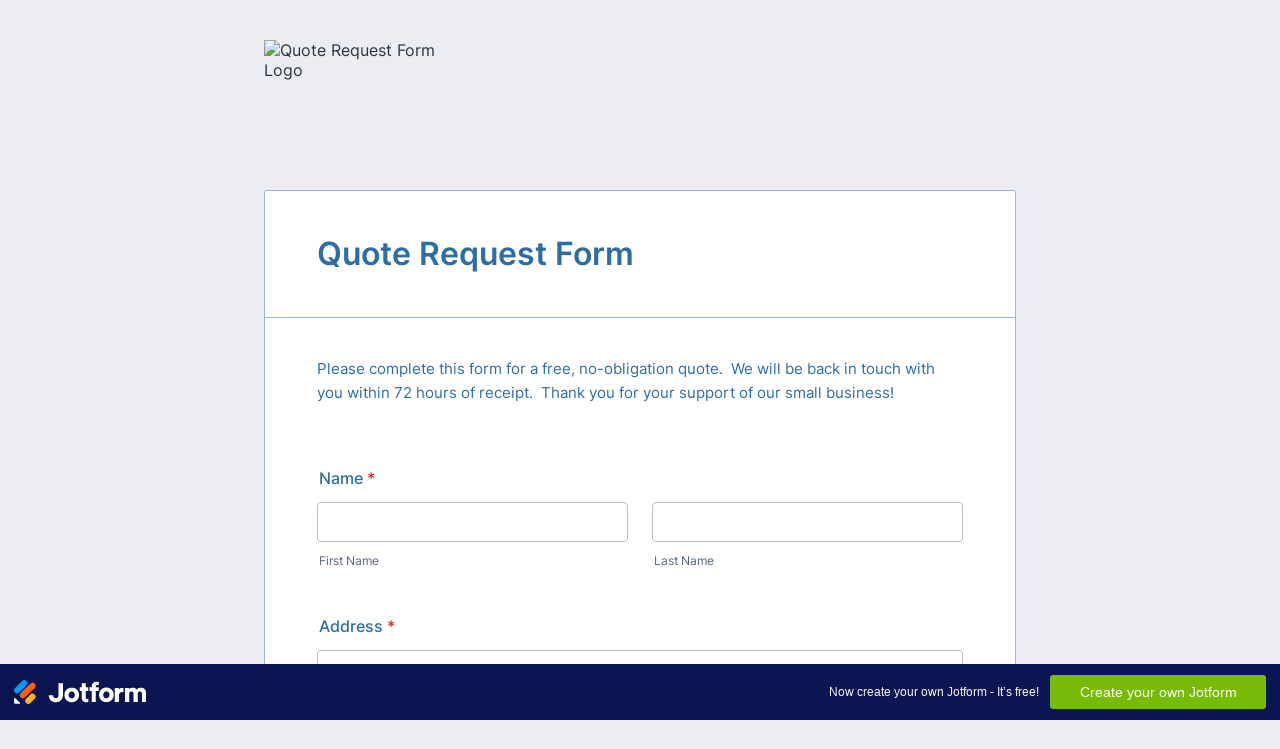

--- FILE ---
content_type: text/html; charset=utf-8
request_url: https://form.jotform.com/221556706451152
body_size: 9348
content:
<!DOCTYPE HTML PUBLIC "-//W3C//DTD HTML 4.01//EN" "http://www.w3.org/TR/html4/strict.dtd">
<html lang="en-US"  class="supernova "><head>
<meta http-equiv="Content-Type" content="text/html; charset=utf-8" />
<link rel="alternate" type="application/json+oembed" href="https://www.jotform.com/oembed/?format=json&amp;url=https%3A%2F%2Fform.jotform.com%2F221556706451152" title="oEmbed Form">
<link rel="alternate" type="text/xml+oembed" href="https://www.jotform.com/oembed/?format=xml&amp;url=https%3A%2F%2Fform.jotform.com%2F221556706451152" title="oEmbed Form">
<meta property="og:title" content="Quote Request Form" >
<meta property="og:url" content="https://form.jotform.com/221556706451152" >
<meta property="og:description" content="Please click the link to complete this form." >
<meta name="slack-app-id" content="AHNMASS8M">
<meta property="og:image" content="https://www.jotform.com/uploads/StarJodie/form_files/Wishing%20on%20a%20Star%20Travel%20logo-Color.5bae8556128d62.88304528.png" />
<link rel="shortcut icon" href="https://cdn.jotfor.ms/assets/img/favicons/favicon-2021-light%402x.png">
<link rel="apple-touch-icon" href="https://cdn.jotfor.ms/assets/img/favicons/favicon-2021-light%402x.png">
<script>
          var favicon = document.querySelector('link[rel="shortcut icon"]');
          window.isDarkMode = (window.matchMedia && window.matchMedia('(prefers-color-scheme: dark)').matches);
          if(favicon && window.isDarkMode) {
              favicon.href = favicon.href.replaceAll('favicon-2021-light%402x.png', 'favicon-2021-dark%402x.png');
          }
      </script><link rel="canonical" href="https://form.jotform.com/221556706451152" />
<meta name="viewport" content="width=device-width, initial-scale=1.0, maximum-scale=5.0, user-scalable=1" />
<meta name="HandheldFriendly" content="true" />
<title>Quote Request Form</title>
<link type="text/css" rel="stylesheet" href="https://cdn.jotfor.ms/stylebuilder/static/form-common.css?v=bfad20d
"/>
<style type="text/css">@media print{*{-webkit-print-color-adjust: exact !important;color-adjust: exact !important;}.form-section{display:inline!important}.form-pagebreak{display:none!important}.form-section-closed{height:auto!important}.page-section{position:initial!important}}</style>
<link type="text/css" rel="stylesheet" href="https://cdn.jotfor.ms/themes/CSS/defaultV2.css?v=bfad20d
"/>
<link type="text/css" rel="stylesheet" href="https://cdn.jotfor.ms/themes/CSS/548b1325700cc48d318b4567.css?v=3.3.68196&themeRevisionID=60d3156fd82983013b471ba1"/>
<link type="text/css" rel="stylesheet" href="https://cdn.jotfor.ms/s/static/a06e03932b0/css/styles/payment/payment_styles.css?3.3.68196" />
<link type="text/css" rel="stylesheet" href="https://cdn.jotfor.ms/s/static/a06e03932b0/css/styles/payment/payment_feature.css?3.3.68196" />
<style type="text/css" id="form-designer-style">
    /* Injected CSS Code */
/*PREFERENCES STYLE*/
    .form-all {
      font-family: Inter, sans-serif;
    }
    .form-all .qq-upload-button,
    .form-all .form-submit-button,
    .form-all .form-submit-reset,
    .form-all .form-submit-print {
      font-family: Inter, sans-serif;
    }
    .form-all .form-pagebreak-back-container,
    .form-all .form-pagebreak-next-container {
      font-family: Inter, sans-serif;
    }
    .form-header-group {
      font-family: Inter, sans-serif;
    }
    .form-label {
      font-family: Inter, sans-serif;
    }
  
    .form-label.form-label-auto {
      
    display: block;
    float: none;
    text-align: left;
    width: 100%;
  
    }
  
    .form-line {
      margin-top: 12px;
      margin-bottom: 12px;
    }
  
    .form-all {
      max-width: 752px;
      width: 100%;
    }
  
    .form-label.form-label-left,
    .form-label.form-label-right,
    .form-label.form-label-left.form-label-auto,
    .form-label.form-label-right.form-label-auto {
      width: 230px;
    }
  
    .form-all {
      font-size: 16px
    }
    .form-all .qq-upload-button,
    .form-all .qq-upload-button,
    .form-all .form-submit-button,
    .form-all .form-submit-reset,
    .form-all .form-submit-print {
      font-size: 16px
    }
    .form-all .form-pagebreak-back-container,
    .form-all .form-pagebreak-next-container {
      font-size: 16px
    }
  
    .supernova .form-all, .form-all {
      background-color: #fff;
    }
  
    .form-all {
      color: rgb(46, 109, 164);
    }
    .form-header-group .form-header {
      color: rgb(46, 109, 164);
    }
    .form-header-group .form-subHeader {
      color: rgb(46, 109, 164);
    }
    .form-label-top,
    .form-label-left,
    .form-label-right,
    .form-html,
    .form-checkbox-item label,
    .form-radio-item label {
      color: rgb(46, 109, 164);
    }
    .form-sub-label {
      color: 1a1a1a;
    }
  
    .supernova {
      background-color: #ecedf3;
    }
    .supernova body {
      background: transparent;
    }
  
    .form-textbox,
    .form-textarea,
    .form-dropdown,
    .form-radio-other-input,
    .form-checkbox-other-input,
    .form-captcha input,
    .form-spinner input {
      background-color: #fff;
    }
  
    .supernova {
      background-image: none;
    }
    #stage {
      background-image: none;
    }
  
    .form-all {
      background-image: none;
    }
  
    .form-all {
      position: relative;
    }
    .form-all:before {
      content: "";
      background-image: url("https://www.jotform.com/uploads/StarJodie/form_files/Wishing%20on%20a%20Star%20Travel%20logo-Color.5bae8556128d62.88304528.png");
      display: inline-block;
      height: 140px;
      position: absolute;
      background-size: 198px 140px;
      background-repeat: no-repeat;
      width: 100%;
    }
    .form-all { margin-top: 160px; }
    .form-all:before {
      top: -150px;
      left: 0;
      background-position: top left;
    }
           
  .ie-8 .form-all:before { display: none; }
  .ie-8 {
    margin-top: auto;
    margin-top: initial;
  }
  
  /*PREFERENCES STYLE*//*__INSPECT_SEPERATOR__*/
    /* Injected CSS Code */
</style>

<script>window.enableEventObserver=true</script>
<script>window.CDN="https://cdn.jotfor.ms/"</script>
<script>window.umdRootPath="https://cdn.jotfor.ms/s/umd/3c2063bbb40/"</script>
<script>window.staticRootPath="https://cdn.jotfor.ms/s/static/a06e03932b0/"</script>
<script src="https://cdn.jotfor.ms/s/static/a06e03932b0/static/prototype.forms.js" type="text/javascript"></script>
<script src="https://cdn.jotfor.ms/s/static/a06e03932b0/static/jotform.forms.js" type="text/javascript"></script>
<script src="https://cdn.jotfor.ms/s/static/a06e03932b0/js/punycode-1.4.1.min.js" type="text/javascript" defer></script>
<script src="https://cdn.jotfor.ms/s/static/a06e03932b0/js/vendor/maskedinput_5.0.9.min.js" type="text/javascript"></script>
<script src="https://cdn.jotfor.ms/s/umd/3c2063bbb40/for-form-branding-footer.js" type="text/javascript" defer></script>
<script src="https://cdn.jotfor.ms/s/static/a06e03932b0/js/vendor/smoothscroll.min.js" type="text/javascript"></script>
<script src="https://cdn.jotfor.ms/s/static/a06e03932b0/js/errorNavigation.js" type="text/javascript"></script>
<script type="text/javascript">	JotForm.newDefaultTheme = false;
	JotForm.extendsNewTheme = true;
	// {GPT_APP_SCRIPT}
	JotForm.singleProduct = false;
	JotForm.newPaymentUIForNewCreatedForms = false;
	JotForm.texts = {"confirmEmail":"E-mail does not match","pleaseWait":"Please wait...","validateEmail":"You need to validate this e-mail","confirmClearForm":"Are you sure you want to clear the form","lessThan":"Your score should be less than or equal to","incompleteFields":"There are incomplete required fields. Please complete them.","required":"This field is required.","requireOne":"At least one field required.","requireEveryRow":"Every row is required.","requireEveryCell":"Every cell is required.","email":"Enter a valid e-mail address","alphabetic":"This field can only contain letters","numeric":"This field can only contain numeric values","alphanumeric":"This field can only contain letters and numbers.","cyrillic":"This field can only contain cyrillic characters","url":"This field can only contain a valid URL","currency":"This field can only contain currency values.","fillMask":"Field value must fill mask.","uploadExtensions":"You can only upload following files:","noUploadExtensions":"File has no extension file type (e.g. .txt, .png, .jpeg)","uploadFilesize":"File size cannot be bigger than:","uploadFilesizemin":"File size cannot be smaller than:","gradingScoreError":"Score total should only be less than or equal to","inputCarretErrorA":"Input should not be less than the minimum value:","inputCarretErrorB":"Input should not be greater than the maximum value:","maxDigitsError":"The maximum digits allowed is","minCharactersError":"The number of characters should not be less than the minimum value:","maxCharactersError":"The number of characters should not be more than the maximum value:","freeEmailError":"Free email accounts are not allowed","minSelectionsError":"The minimum required number of selections is ","maxSelectionsError":"The maximum number of selections allowed is ","pastDatesDisallowed":"Date must not be in the past.","dateLimited":"This date is unavailable.","dateInvalid":"This date is not valid. The date format is {format}","dateInvalidSeparate":"This date is not valid. Enter a valid {element}.","ageVerificationError":"You must be older than {minAge} years old to submit this form.","multipleFileUploads_typeError":"{file} has invalid extension. Only {extensions} are allowed.","multipleFileUploads_sizeError":"{file} is too large, maximum file size is {sizeLimit}.","multipleFileUploads_minSizeError":"{file} is too small, minimum file size is {minSizeLimit}.","multipleFileUploads_emptyError":"{file} is empty, please select files again without it.","multipleFileUploads_uploadFailed":"File upload failed, please remove it and upload the file again.","multipleFileUploads_onLeave":"The files are being uploaded, if you leave now the upload will be cancelled.","multipleFileUploads_fileLimitError":"Only {fileLimit} file uploads allowed.","dragAndDropFilesHere_infoMessage":"Drag and drop files here","chooseAFile_infoMessage":"Choose a file","maxFileSize_infoMessage":"Max. file size","generalError":"There are errors on the form. Please fix them before continuing.","generalPageError":"There are errors on this page. Please fix them before continuing.","wordLimitError":"Too many words. The limit is","wordMinLimitError":"Too few words.  The minimum is","characterLimitError":"Too many Characters.  The limit is","characterMinLimitError":"Too few characters. The minimum is","ccInvalidNumber":"Credit Card Number is invalid.","ccInvalidCVC":"CVC number is invalid.","ccInvalidExpireDate":"Expire date is invalid.","ccInvalidExpireMonth":"Expiration month is invalid.","ccInvalidExpireYear":"Expiration year is invalid.","ccMissingDetails":"Please fill up the credit card details.","ccMissingProduct":"Please select at least one product.","ccMissingDonation":"Please enter numeric values for donation amount.","disallowDecimals":"Please enter a whole number.","restrictedDomain":"This domain is not allowed","ccDonationMinLimitError":"Minimum amount is {minAmount} {currency}","requiredLegend":"All fields marked with * are required and must be filled.","geoPermissionTitle":"Permission Denied","geoPermissionDesc":"Check your browser's privacy settings.","geoNotAvailableTitle":"Position Unavailable","geoNotAvailableDesc":"Location provider not available. Please enter the address manually.","geoTimeoutTitle":"Timeout","geoTimeoutDesc":"Please check your internet connection and try again.","selectedTime":"Selected Time","formerSelectedTime":"Former Time","cancelAppointment":"Cancel Appointment","cancelSelection":"Cancel Selection","confirmSelection":"Confirm Selection","noSlotsAvailable":"No slots available","slotUnavailable":"{time} on {date} has been selected is unavailable. Please select another slot.","multipleError":"There are {count} errors on this page. Please correct them before moving on.","oneError":"There is {count} error on this page. Please correct it before moving on.","doneMessage":"Well done! All errors are fixed.","invalidTime":"Enter a valid time","doneButton":"Done","reviewSubmitText":"Review and Submit","nextButtonText":"Next","prevButtonText":"Previous","seeErrorsButton":"See Errors","notEnoughStock":"Not enough stock for the current selection","notEnoughStock_remainedItems":"Not enough stock for the current selection ({count} items left)","soldOut":"Sold Out","justSoldOut":"Just Sold Out","selectionSoldOut":"Selection Sold Out","subProductItemsLeft":"({count} items left)","startButtonText":"START","submitButtonText":"Submit","submissionLimit":"Sorry! Only one entry is allowed. <br> Multiple submissions are disabled for this form.","reviewBackText":"Back to Form","seeAllText":"See All","progressMiddleText":"of","fieldError":"field has an error.","error":"Error"};
	JotForm.newPaymentUI = true;
	JotForm.isFormViewTrackingAllowed = true;
	JotForm.replaceTagTest = true;
	JotForm.activeRedirect = "thanktext";
	JotForm.uploadServerURL = "https://upload.jotform.com/upload";
	JotForm.clearFieldOnHide="disable";
	JotForm.submitError="jumpToFirstError";
	window.addEventListener('DOMContentLoaded',function(){window.brandingFooter.init({"formID":221556706451152,"campaign":"powered_by_jotform_le","isCardForm":false,"isLegacyForm":true,"formLanguage":"en"})});
	JotForm.init(function(){
	/*INIT-START*/
      JotForm.setPhoneMaskingValidator( 'input_6_full', '\u0028\u0023\u0023\u0023\u0029 \u0023\u0023\u0023\u002d\u0023\u0023\u0023\u0023' );
if (window.JotForm && JotForm.accessible) $('input_8').setAttribute('tabindex',0);
if (window.JotForm && JotForm.accessible) $('input_10').setAttribute('tabindex',0);
if (window.JotForm && JotForm.accessible) $('input_11').setAttribute('tabindex',0);
if (window.JotForm && JotForm.accessible) $('input_12').setAttribute('tabindex',0);
if (window.JotForm && JotForm.accessible) $('input_13').setAttribute('tabindex',0);
if (window.JotForm && JotForm.accessible) $('input_14').setAttribute('tabindex',0);
if (window.JotForm && JotForm.accessible) $('input_15').setAttribute('tabindex',0);
if (window.JotForm && JotForm.accessible) $('input_28').setAttribute('tabindex',0);
if (window.JotForm && JotForm.accessible) $('input_18').setAttribute('tabindex',0);
if (window.JotForm && JotForm.accessible) $('input_27').setAttribute('tabindex',0);
if (window.JotForm && JotForm.accessible) $('input_22').setAttribute('tabindex',0);
      JotForm.alterTexts(undefined);
	/*INIT-END*/
	});

   setTimeout(function() {
JotForm.paymentExtrasOnTheFly([null,{"name":"heading","qid":"1","text":"Quote Request Form","type":"control_head"},{"name":"submit2","qid":"2","text":"Submit","type":"control_button"},{"name":"clickTo","qid":"3","text":"Please complete this form for a free, no-obligation quote.&nbsp; We will be back in touch with you within 72 hours of receipt.&nbsp; Thank you for your support of our small business!","type":"control_text"},{"description":"","name":"name","qid":"4","text":"Name","type":"control_fullname"},{"description":"","name":"email","qid":"5","subLabel":"example@example.com","text":"Email","type":"control_email"},{"description":"","name":"phoneNumber","qid":"6","text":"Phone Number","type":"control_phone"},{"description":"","name":"whichVacation","qid":"7","subLabel":"","text":"Which vacation destination are you interested in?","type":"control_dropdown"},{"description":"","name":"preferredResort","qid":"8","subLabel":"","text":"Preferred Resort and\u002For Location (if any)","type":"control_textbox"},{"description":"","name":"wouldYou","qid":"9","subLabel":"","text":"Would you like to include Vacation Protection Insurance in your quote?","type":"control_dropdown"},{"description":"","name":"pleaseProvide","qid":"10","subLabel":"","text":"Please provide your SPECIFIC travel dates.  Please note, we require dates in order to be able to provide you with the proper pricing and availability at resorts and destinations. ","type":"control_textbox"},{"description":"","name":"howMany","qid":"11","subLabel":"","text":"How many NIGHTS would you like to stay?","type":"control_textbox"},{"description":"","name":"howMany12","qid":"12","subLabel":"","text":"How many adults (age 18+) will be in your party?","type":"control_textbox"},{"description":"","name":"howMany13","qid":"13","subLabel":"","text":"How many children (age 10-17) will be in your party?","type":"control_textbox"},{"description":"","name":"howMany14","qid":"14","subLabel":"","text":"How many children (age 3-9) will be in your party?","type":"control_textbox"},{"description":"","name":"howMany15","qid":"15","subLabel":"","text":"How many children (Infant-age 2) will be in your party?","type":"control_textbox"},null,{"description":"","name":"forWalt","qid":"17","text":"For WALT DISNEY WORLD, FL ONLY:  Would you like a base ticket or a park hopper ticket included in your vacation package?","type":"control_radio"},{"description":"","name":"forWalt18","qid":"18","subLabel":"","text":"For WALT DISNEY WORLD, FL ONLY:  How many DAYS worth of tickets would you like for your visit?","type":"control_textbox"},null,null,null,{"description":"","mde":"No","name":"pleaseNote","qid":"22","subLabel":"","text":"Please note any additional information regarding your traveling party that we may need to be aware of in order to make your trip a successful one (ex: mobility issues, dietary restrictions, special celebrations)","type":"control_textarea","wysiwyg":"Disable"},null,{"description":"","name":"wePut","qid":"24","text":"We put a lot of planning, thought and time into selecting the perfect vacations for our clients. We will gladly work with you to review the options and conduct the lengthy research required to find you the best possible value for your needs.    Are you prepared to place a deposit and book your trip?","type":"control_radio"},{"description":"","name":"howDid","qid":"25","text":"How did you hear about Wishing on a Star Travel, LLC?","type":"control_radio"},null,{"description":"","name":"doYou27","qid":"27","subLabel":"","text":"Do you have a price point that you would like to stay within for this trip?","type":"control_textbox"},{"description":"","name":"ageOf","qid":"28","subLabel":"","text":"Age of child(ren) at time of travel?","type":"control_textbox"},{"description":"","name":"address","qid":"29","text":"Address","type":"control_address"},{"description":"","name":"forWalt30","qid":"30","text":"For WALT DISNEY WORLD, FL ONLY: Which Dining Package would you like included?","type":"control_radio"}]);}, 20); 
</script>
</head>
<body>
<form class="jotform-form" onsubmit="return typeof testSubmitFunction !== 'undefined' && testSubmitFunction();" action="https://submit.jotform.com/submit/221556706451152" method="post" name="form_221556706451152" id="221556706451152" accept-charset="utf-8" autocomplete="on"><input type="hidden" name="formID" value="221556706451152" /><input type="hidden" id="JWTContainer" value="" /><input type="hidden" id="cardinalOrderNumber" value="" /><input type="hidden" id="jsExecutionTracker" name="jsExecutionTracker" value="build-date-1769005314240" /><input type="hidden" id="submitSource" name="submitSource" value="unknown" /><input type="hidden" id="submitDate" name="submitDate" value="undefined" /><input type="hidden" id="buildDate" name="buildDate" value="1769005314240" /><input type="hidden" name="uploadServerUrl" value="https://upload.jotform.com/upload" /><input type="hidden" name="eventObserver" value="1" />
  <div id="formCoverLogo" style="margin-bottom:10px" class="form-cover-wrapper form-has-cover form-page-cover-image-align-left">
    <div class="form-page-cover-image-wrapper" style="max-width:752px"><img src="https://www.jotform.com/uploads/StarJodie/form_files/Wishing%20on%20a%20Star%20Travel%20logo-Color.5bae8556128d62.88304528.png" class="form-page-cover-image" width="198" height="140" alt="Quote Request Form Logo" style="aspect-ratio:198/140" /></div>
  </div>
  <div role="main" class="form-all">
    <ul class="form-section page-section" role="presentation">
      <li id="cid_1" class="form-input-wide" data-type="control_head">
        <div class="form-header-group  header-large">
          <div class="header-text httal htvam">
            <h1 id="header_1" class="form-header" data-component="header">Quote Request Form</h1>
          </div>
        </div>
      </li>
      <li class="form-line" data-type="control_text" id="id_3">
        <div id="cid_3" class="form-input-wide" data-layout="full">
          <div id="text_3" class="form-html" data-component="text" tabindex="-1">
            <p>Please complete this form for a free, no-obligation quote.  We will be back in touch with you within 72 hours of receipt.  Thank you for your support of our small business!</p>
          </div>
        </div>
      </li>
      <li class="form-line jf-required" data-type="control_fullname" id="id_4"><label class="form-label form-label-top form-label-auto" id="label_4" for="first_4" aria-hidden="false"> Name<span class="form-required">*</span> </label>
        <div id="cid_4" class="form-input-wide jf-required" data-layout="full">
          <div data-wrapper-react="true"><span class="form-sub-label-container" style="vertical-align:top" data-input-type="first"><input type="text" id="first_4" name="q4_name[first]" class="form-textbox validate[required]" data-defaultvalue="" autoComplete="section-input_4 given-name" size="10" data-component="first" aria-labelledby="label_4 sublabel_4_first" required="" value="" /><label class="form-sub-label" for="first_4" id="sublabel_4_first" style="min-height:13px">First Name</label></span><span class="form-sub-label-container" style="vertical-align:top" data-input-type="last"><input type="text" id="last_4" name="q4_name[last]" class="form-textbox validate[required]" data-defaultvalue="" autoComplete="section-input_4 family-name" size="15" data-component="last" aria-labelledby="label_4 sublabel_4_last" required="" value="" /><label class="form-sub-label" for="last_4" id="sublabel_4_last" style="min-height:13px">Last Name</label></span></div>
        </div>
      </li>
      <li class="form-line jf-required" data-type="control_address" id="id_29"><label class="form-label form-label-top form-label-auto" id="label_29" for="input_29_addr_line1" aria-hidden="false"> Address<span class="form-required">*</span> </label>
        <div id="cid_29" class="form-input-wide jf-required" data-layout="full">
          <div summary="" class="form-address-table jsTest-addressField">
            <div class="form-address-line-wrapper jsTest-address-line-wrapperField"><span class="form-address-line form-address-street-line jsTest-address-lineField"><span class="form-sub-label-container" style="vertical-align:top"><input type="text" id="input_29_addr_line1" name="q29_address[addr_line1]" class="form-textbox validate[required] form-address-line" data-defaultvalue="" autoComplete="section-input_29 address-line1" data-component="address_line_1" aria-labelledby="label_29 sublabel_29_addr_line1" required="" value="" /><label class="form-sub-label" for="input_29_addr_line1" id="sublabel_29_addr_line1" style="min-height:13px">Street Address</label></span></span></div>
            <div class="form-address-line-wrapper jsTest-address-line-wrapperField"><span class="form-address-line form-address-street-line jsTest-address-lineField"><span class="form-sub-label-container" style="vertical-align:top"><input type="text" id="input_29_addr_line2" name="q29_address[addr_line2]" class="form-textbox form-address-line" data-defaultvalue="" autoComplete="section-input_29 address-line2" data-component="address_line_2" aria-labelledby="label_29 sublabel_29_addr_line2" value="" /><label class="form-sub-label" for="input_29_addr_line2" id="sublabel_29_addr_line2" style="min-height:13px">Street Address Line 2</label></span></span></div>
            <div class="form-address-line-wrapper jsTest-address-line-wrapperField"><span class="form-address-line form-address-city-line jsTest-address-lineField "><span class="form-sub-label-container" style="vertical-align:top"><input type="text" id="input_29_city" name="q29_address[city]" class="form-textbox validate[required] form-address-city" data-defaultvalue="" autoComplete="section-input_29 address-level2" data-component="city" aria-labelledby="label_29 sublabel_29_city" required="" value="" /><label class="form-sub-label" for="input_29_city" id="sublabel_29_city" style="min-height:13px">City</label></span></span><span class="form-address-line form-address-state-line jsTest-address-lineField "><span class="form-sub-label-container" style="vertical-align:top"><input type="text" id="input_29_state" name="q29_address[state]" class="form-textbox validate[required] form-address-state" data-defaultvalue="" autoComplete="section-input_29 address-level1" data-component="state" aria-labelledby="label_29 sublabel_29_state" required="" value="" /><label class="form-sub-label" for="input_29_state" id="sublabel_29_state" style="min-height:13px">State / Province</label></span></span></div>
            <div class="form-address-line-wrapper jsTest-address-line-wrapperField"><span class="form-address-line form-address-zip-line jsTest-address-lineField "><span class="form-sub-label-container" style="vertical-align:top"><input type="text" id="input_29_postal" name="q29_address[postal]" class="form-textbox validate[required] form-address-postal" data-defaultvalue="" autoComplete="section-input_29 postal-code" data-component="zip" aria-labelledby="label_29 sublabel_29_postal" required="" value="" /><label class="form-sub-label" for="input_29_postal" id="sublabel_29_postal" style="min-height:13px">Postal / Zip Code</label></span></span></div>
          </div>
        </div>
      </li>
      <li class="form-line jf-required" data-type="control_email" id="id_5"><label class="form-label form-label-top form-label-auto" id="label_5" for="input_5" aria-hidden="false"> Email<span class="form-required">*</span> </label>
        <div id="cid_5" class="form-input-wide jf-required" data-layout="half"> <span class="form-sub-label-container" style="vertical-align:top"><input type="email" id="input_5" name="q5_email" class="form-textbox validate[required, Email]" data-defaultvalue="" autoComplete="section-input_5 email" style="width:310px" size="310" data-component="email" aria-labelledby="label_5 sublabel_input_5" required="" value="" /><label class="form-sub-label" for="input_5" id="sublabel_input_5" style="min-height:13px">example@example.com</label></span> </div>
      </li>
      <li class="form-line jf-required" data-type="control_phone" id="id_6"><label class="form-label form-label-top form-label-auto" id="label_6" for="input_6_full"> Phone Number<span class="form-required">*</span> </label>
        <div id="cid_6" class="form-input-wide jf-required" data-layout="half"> <span class="form-sub-label-container" style="vertical-align:top"><input type="tel" id="input_6_full" name="q6_phoneNumber[full]" data-type="mask-number" class="mask-phone-number form-textbox validate[required, Fill Mask]" data-defaultvalue="" autoComplete="section-input_6 tel-national" style="width:310px" data-masked="true" placeholder="(000) 000-0000" data-component="phone" aria-labelledby="label_6" required="" value="" /></span> </div>
      </li>
      <li class="form-line jf-required" data-type="control_dropdown" id="id_7"><label class="form-label form-label-top form-label-auto" id="label_7" for="input_7" aria-hidden="false"> Which vacation destination are you interested in?<span class="form-required">*</span> </label>
        <div id="cid_7" class="form-input-wide jf-required" data-layout="half"> <select class="form-dropdown validate[required]" id="input_7" name="q7_whichVacation" style="width:310px" data-component="dropdown" required="" aria-label="Which vacation destination are you interested in?">
            <option value="">Please Select</option>
            <option value="Walt Disney World, FL">Walt Disney World, FL</option>
            <option value="Disneyland, CA">Disneyland, CA</option>
            <option value="Disney Cruise Line">Disney Cruise Line</option>
            <option value="Disney&#x27;s Aulani Resort and Spa Hawaii">Disney&#x27;s Aulani Resort and Spa Hawaii</option>
            <option value="Adventures by Disney">Adventures by Disney</option>
            <option value="Universal Studios Orlando, FL">Universal Studios Orlando, FL</option>
            <option value="Universal Studios Hollywood, CA">Universal Studios Hollywood, CA</option>
            <option value="Royal Caribbean Cruise Line">Royal Caribbean Cruise Line</option>
            <option value="Carnival Cruise Line">Carnival Cruise Line</option>
            <option value="Princess Cruise Line">Princess Cruise Line</option>
            <option value="All Inclusive Resort (please specify below)">All Inclusive Resort (please specify below)</option>
            <option value="International Travel (please specify below)">International Travel (please specify below)</option>
          </select> </div>
      </li>
      <li class="form-line" data-type="control_textbox" id="id_8"><label class="form-label form-label-top form-label-auto" id="label_8" for="input_8" aria-hidden="false"> Preferred Resort and/or Location (if any) </label>
        <div id="cid_8" class="form-input-wide" data-layout="half"> <input type="text" id="input_8" name="q8_preferredResort" data-type="input-textbox" class="form-textbox" data-defaultvalue="" style="width:310px" size="310" data-component="textbox" aria-labelledby="label_8" value="" /> </div>
      </li>
      <li class="form-line jf-required" data-type="control_dropdown" id="id_9"><label class="form-label form-label-top form-label-auto" id="label_9" for="input_9" aria-hidden="false"> Would you like to include Vacation Protection Insurance in your quote?<span class="form-required">*</span> </label>
        <div id="cid_9" class="form-input-wide jf-required" data-layout="half"> <select class="form-dropdown validate[required]" id="input_9" name="q9_wouldYou" style="width:310px" data-component="dropdown" required="" aria-label="Would you like to include Vacation Protection Insurance in your quote?">
            <option value="">Please Select</option>
            <option value="Yes">Yes</option>
            <option value="No">No</option>
          </select> </div>
      </li>
      <li class="form-line jf-required" data-type="control_textbox" id="id_10"><label class="form-label form-label-top form-label-auto" id="label_10" for="input_10" aria-hidden="false"> Please provide your SPECIFIC travel dates. Please note, we require dates in order to be able to provide you with the proper pricing and availability at resorts and destinations. <span class="form-required">*</span> </label>
        <div id="cid_10" class="form-input-wide jf-required" data-layout="half"> <input type="text" id="input_10" name="q10_pleaseProvide" data-type="input-textbox" class="form-textbox validate[required]" data-defaultvalue="" style="width:310px" size="310" data-component="textbox" aria-labelledby="label_10" required="" value="" /> </div>
      </li>
      <li class="form-line jf-required" data-type="control_textbox" id="id_11"><label class="form-label form-label-top form-label-auto" id="label_11" for="input_11" aria-hidden="false"> How many NIGHTS would you like to stay?<span class="form-required">*</span> </label>
        <div id="cid_11" class="form-input-wide jf-required" data-layout="half"> <input type="text" id="input_11" name="q11_howMany" data-type="input-textbox" class="form-textbox validate[required]" data-defaultvalue="" style="width:310px" size="310" data-component="textbox" aria-labelledby="label_11" required="" value="" /> </div>
      </li>
      <li class="form-line jf-required" data-type="control_textbox" id="id_12"><label class="form-label form-label-top form-label-auto" id="label_12" for="input_12" aria-hidden="false"> How many adults (age 18+) will be in your party?<span class="form-required">*</span> </label>
        <div id="cid_12" class="form-input-wide jf-required" data-layout="half"> <input type="text" id="input_12" name="q12_howMany12" data-type="input-textbox" class="form-textbox validate[required]" data-defaultvalue="" style="width:310px" size="310" data-component="textbox" aria-labelledby="label_12" required="" value="" /> </div>
      </li>
      <li class="form-line jf-required" data-type="control_textbox" id="id_13"><label class="form-label form-label-top form-label-auto" id="label_13" for="input_13" aria-hidden="false"> How many children (age 10-17) will be in your party?<span class="form-required">*</span> </label>
        <div id="cid_13" class="form-input-wide jf-required" data-layout="half"> <input type="text" id="input_13" name="q13_howMany13" data-type="input-textbox" class="form-textbox validate[required]" data-defaultvalue="" style="width:310px" size="310" data-component="textbox" aria-labelledby="label_13" required="" value="" /> </div>
      </li>
      <li class="form-line jf-required" data-type="control_textbox" id="id_14"><label class="form-label form-label-top form-label-auto" id="label_14" for="input_14" aria-hidden="false"> How many children (age 3-9) will be in your party?<span class="form-required">*</span> </label>
        <div id="cid_14" class="form-input-wide jf-required" data-layout="half"> <input type="text" id="input_14" name="q14_howMany14" data-type="input-textbox" class="form-textbox validate[required]" data-defaultvalue="" style="width:310px" size="310" data-component="textbox" aria-labelledby="label_14" required="" value="" /> </div>
      </li>
      <li class="form-line jf-required" data-type="control_textbox" id="id_15"><label class="form-label form-label-top form-label-auto" id="label_15" for="input_15" aria-hidden="false"> How many children (Infant-age 2) will be in your party?<span class="form-required">*</span> </label>
        <div id="cid_15" class="form-input-wide jf-required" data-layout="half"> <input type="text" id="input_15" name="q15_howMany15" data-type="input-textbox" class="form-textbox validate[required]" data-defaultvalue="" style="width:310px" size="310" data-component="textbox" aria-labelledby="label_15" required="" value="" /> </div>
      </li>
      <li class="form-line jf-required" data-type="control_textbox" id="id_28"><label class="form-label form-label-top form-label-auto" id="label_28" for="input_28" aria-hidden="false"> Age of child(ren) at time of travel?<span class="form-required">*</span> </label>
        <div id="cid_28" class="form-input-wide jf-required" data-layout="half"> <input type="text" id="input_28" name="q28_ageOf" data-type="input-textbox" class="form-textbox validate[required]" data-defaultvalue="" style="width:310px" size="310" data-component="textbox" aria-labelledby="label_28" required="" value="" /> </div>
      </li>
      <li class="form-line" data-type="control_radio" id="id_17"><label class="form-label form-label-top form-label-auto" id="label_17" aria-hidden="false"> For WALT DISNEY WORLD, FL ONLY: Would you like a base ticket or a park hopper ticket included in your vacation package? </label>
        <div id="cid_17" class="form-input-wide" data-layout="full">
          <div class="form-single-column" role="group" aria-labelledby="label_17" data-component="radio"><span class="form-radio-item" style="clear:left"><span class="dragger-item"></span><input aria-describedby="label_17" type="radio" class="form-radio" id="input_17_0" name="q17_forWalt" value="Base Ticket only (entry to ONE park per day of your visit)" /><label id="label_input_17_0" for="input_17_0">Base Ticket only (entry to ONE park per day of your visit)</label></span><span class="form-radio-item" style="clear:left"><span class="dragger-item"></span><input aria-describedby="label_17" type="radio" class="form-radio" id="input_17_1" name="q17_forWalt" value="Park Hopper Ticket (allows you to visit as many parks as you wish in a given day of your visit)" /><label id="label_input_17_1" for="input_17_1">Park Hopper Ticket (allows you to visit as many parks as you wish in a given day of your visit)</label></span><span class="form-radio-item" style="clear:left"><span class="dragger-item"></span><input aria-describedby="label_17" type="radio" class="form-radio" id="input_17_2" name="q17_forWalt" value="Hopper PLUS Ticket (allows you to visit as many parks as you wish in a given day in ADDITION to the WATER PARKS)" /><label id="label_input_17_2" for="input_17_2">Hopper PLUS Ticket (allows you to visit as many parks as you wish in a given day in ADDITION to the WATER PARKS)</label></span></div>
        </div>
      </li>
      <li class="form-line" data-type="control_textbox" id="id_18"><label class="form-label form-label-top form-label-auto" id="label_18" for="input_18" aria-hidden="false"> For WALT DISNEY WORLD, FL ONLY: How many DAYS worth of tickets would you like for your visit? </label>
        <div id="cid_18" class="form-input-wide" data-layout="half"> <input type="text" id="input_18" name="q18_forWalt18" data-type="input-textbox" class="form-textbox" data-defaultvalue="" style="width:310px" size="310" data-component="textbox" aria-labelledby="label_18" value="" /> </div>
      </li>
      <li class="form-line jf-required" data-type="control_radio" id="id_30"><label class="form-label form-label-top form-label-auto" id="label_30" aria-hidden="false"> For WALT DISNEY WORLD, FL ONLY: Which Dining Package would you like included?<span class="form-required">*</span> </label>
        <div id="cid_30" class="form-input-wide jf-required" data-layout="full">
          <div class="form-single-column" role="group" aria-labelledby="label_30" data-component="radio"><span class="form-radio-item" style="clear:left"><span class="dragger-item"></span><input aria-describedby="label_30" type="radio" class="form-radio validate[required]" id="input_30_0" name="q30_forWalt30" required="" value="Quick Service Dining Plan--2 quick-service meals, 1 snack, 1 resort refillable mug - per day, per guest over age 3" /><label id="label_input_30_0" for="input_30_0">Quick Service Dining Plan--2 quick-service meals, 1 snack, 1 resort refillable mug - per day, per guest over age 3</label></span><span class="form-radio-item" style="clear:left"><span class="dragger-item"></span><input aria-describedby="label_30" type="radio" class="form-radio validate[required]" id="input_30_1" name="q30_forWalt30" required="" value="Disney Dining Plan-- 1 quick-service meal, 1 table-service meal, 1 snack, 1 resort refillable mug- per day, per guest over age 3." /><label id="label_input_30_1" for="input_30_1">Disney Dining Plan-- 1 quick-service meal, 1 table-service meal, 1 snack, 1 resort refillable mug- per day, per guest over age 3.</label></span><span class="form-radio-item" style="clear:left"><span class="dragger-item"></span><input aria-describedby="label_30" type="radio" class="form-radio validate[required]" id="input_30_2" name="q30_forWalt30" required="" value="No Dining Package" /><label id="label_input_30_2" for="input_30_2">No Dining Package</label></span></div>
        </div>
      </li>
      <li class="form-line" data-type="control_textbox" id="id_27"><label class="form-label form-label-top form-label-auto" id="label_27" for="input_27" aria-hidden="false"> Do you have a price point that you would like to stay within for this trip? </label>
        <div id="cid_27" class="form-input-wide" data-layout="half"> <input type="text" id="input_27" name="q27_doYou27" data-type="input-textbox" class="form-textbox" data-defaultvalue="" style="width:310px" size="310" data-component="textbox" aria-labelledby="label_27" value="" /> </div>
      </li>
      <li class="form-line" data-type="control_textarea" id="id_22"><label class="form-label form-label-top form-label-auto" id="label_22" for="input_22" aria-hidden="false"> Please note any additional information regarding your traveling party that we may need to be aware of in order to make your trip a successful one (ex: mobility issues, dietary restrictions, special celebrations) </label>
        <div id="cid_22" class="form-input-wide" data-layout="full"> <textarea id="input_22" class="form-textarea" name="q22_pleaseNote" style="width:648px;height:163px" data-component="textarea" aria-labelledby="label_22"></textarea> </div>
      </li>
      <li class="form-line" data-type="control_radio" id="id_24"><label class="form-label form-label-top form-label-auto" id="label_24" aria-hidden="false"> We put a lot of planning, thought and time into selecting the perfect vacations for our clients. We will gladly work with you to review the options and conduct the lengthy research required to find you the best possible value for your needs. Are you prepared to place a deposit and book your trip? </label>
        <div id="cid_24" class="form-input-wide" data-layout="full">
          <div class="form-single-column" role="group" aria-labelledby="label_24" data-component="radio"><span class="form-radio-item" style="clear:left"><span class="dragger-item"></span><input aria-describedby="label_24" type="radio" class="form-radio" id="input_24_0" name="q24_wePut" value="Yes, I am prepared to place a deposit and book my trip" /><label id="label_input_24_0" for="input_24_0">Yes, I am prepared to place a deposit and book my trip</label></span><span class="form-radio-item" style="clear:left"><span class="dragger-item"></span><input aria-describedby="label_24" type="radio" class="form-radio" id="input_24_1" name="q24_wePut" value="No, I am currently exploring options at this time" /><label id="label_input_24_1" for="input_24_1">No, I am currently exploring options at this time</label></span></div>
        </div>
      </li>
      <li class="form-line" data-type="control_radio" id="id_25"><label class="form-label form-label-top form-label-auto" id="label_25" aria-hidden="false"> How did you hear about Wishing on a Star Travel, LLC? </label>
        <div id="cid_25" class="form-input-wide" data-layout="full">
          <div class="form-single-column" role="group" aria-labelledby="label_25" data-component="radio"><span class="form-radio-item" style="clear:left"><span class="dragger-item"></span><input aria-describedby="label_25" type="radio" class="form-radio" id="input_25_0" name="q25_howDid" value="Internet Search" /><label id="label_input_25_0" for="input_25_0">Internet Search</label></span><span class="form-radio-item" style="clear:left"><span class="dragger-item"></span><input aria-describedby="label_25" type="radio" class="form-radio" id="input_25_1" name="q25_howDid" value="Facebook/Instagram Ad" /><label id="label_input_25_1" for="input_25_1">Facebook/Instagram Ad</label></span><span class="form-radio-item" style="clear:left"><span class="dragger-item"></span><input aria-describedby="label_25" type="radio" class="form-radio" id="input_25_2" name="q25_howDid" value="Referral from past client and/or friend" /><label id="label_input_25_2" for="input_25_2">Referral from past client and/or friend</label></span><span class="form-radio-item" style="clear:left"><span class="dragger-item"></span><input aria-describedby="label_25" type="radio" class="form-radio" id="input_25_3" name="q25_howDid" value="Past Client" /><label id="label_input_25_3" for="input_25_3">Past Client</label></span><span class="form-radio-item formRadioOther" style="clear:left"><input type="radio" class="form-radio-other form-radio" name="q25_howDid" id="other_25" tabindex="0" aria-label="Other" value="other" /><label id="label_other_25" style="text-indent:0" for="other_25">Other</label><span id="other_25_input" class="other-input-container" style="display:none"><input type="text" class="form-radio-other-input form-textbox" name="q25_howDid[other]" data-otherhint="Other" size="15" id="input_25" data-placeholder="Please type another option here" placeholder="Please type another option here" /></span></span></div>
        </div>
      </li>
      <li class="form-line" data-type="control_button" id="id_2">
        <div id="cid_2" class="form-input-wide" data-layout="full">
          <div data-align="auto" class="form-buttons-wrapper form-buttons-auto   jsTest-button-wrapperField"><button id="input_2" type="submit" class="form-submit-button submit-button jf-form-buttons jsTest-submitField legacy-submit" data-component="button" data-content="">Submit</button></div>
        </div>
      </li>
      <li style="display:none">Should be Empty: <input type="text" name="website" value="" type="hidden" /></li>
    </ul>
  </div>
  <script>
    JotForm.showJotFormPowered = "new_footer";
  </script>
  <script>
    JotForm.poweredByText = "Powered by Jotform";
  </script><input type="hidden" class="simple_spc" id="simple_spc" name="simple_spc" value="221556706451152" />
  <script type="text/javascript">
    var all_spc = document.querySelectorAll("form[id='221556706451152'] .si" + "mple" + "_spc");
    for (var i = 0; i < all_spc.length; i++)
    {
      all_spc[i].value = "221556706451152-221556706451152";
    }
  </script>
</form></body>
</html><script type="text/javascript">JotForm.isNewSACL=true;</script>